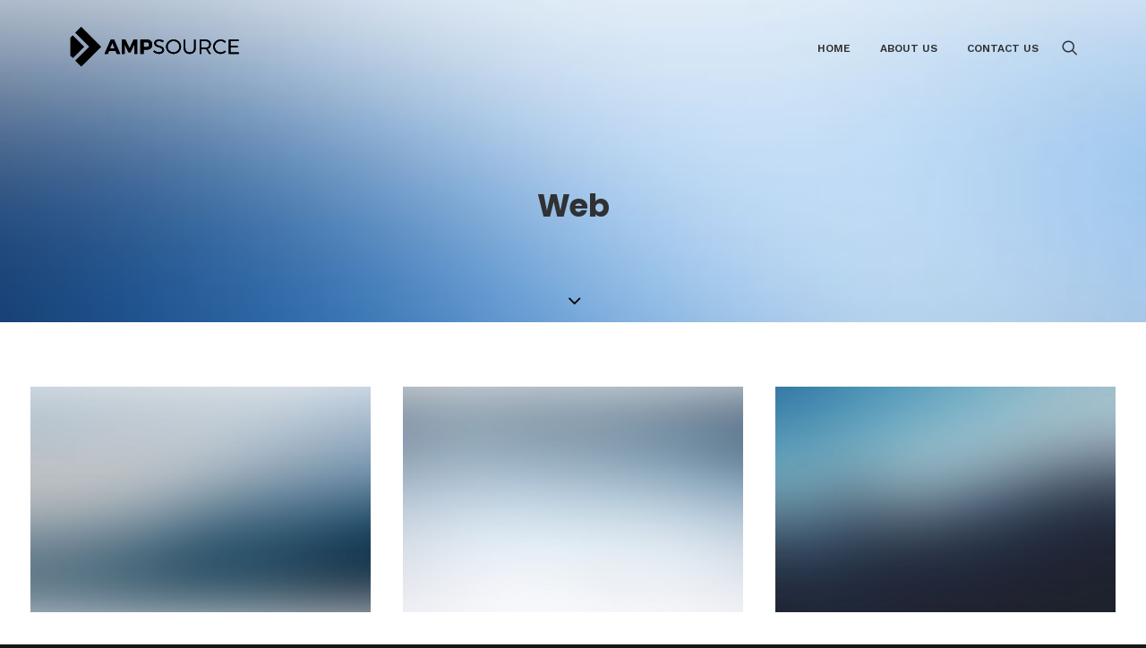

--- FILE ---
content_type: text/html; charset=UTF-8
request_url: http://www.ampsource-audio.com/portfolio_cat/web/
body_size: 13422
content:
<!DOCTYPE html>
<html class="no-touch" lang="en-GB" xmlns="http://www.w3.org/1999/xhtml">
<head>
<meta http-equiv="Content-Type" content="text/html; charset=UTF-8">
<meta name="viewport" content="width=device-width, initial-scale=1">
<link rel="profile" href="http://gmpg.org/xfn/11">
<link rel="pingback" href="http://www.ampsource-audio.com/xmlrpc.php">
<title>Web &#8211; AMPSOURCE</title>
<meta name='robots' content='max-image-preview:large' />
<link rel='dns-prefetch' href='//fonts.googleapis.com' />
<link rel="alternate" type="application/rss+xml" title="AMPSOURCE &raquo; Feed" href="http://www.ampsource-audio.com/feed/" />
<link rel="alternate" type="application/rss+xml" title="AMPSOURCE &raquo; Comments Feed" href="http://www.ampsource-audio.com/comments/feed/" />
<link rel="alternate" type="application/rss+xml" title="AMPSOURCE &raquo; Web Portfolio Category Feed" href="http://www.ampsource-audio.com/portfolio_cat/web/feed/" />
<style id='wp-img-auto-sizes-contain-inline-css' type='text/css'>
img:is([sizes=auto i],[sizes^="auto," i]){contain-intrinsic-size:3000px 1500px}
/*# sourceURL=wp-img-auto-sizes-contain-inline-css */
</style>
<link rel='stylesheet' id='layerslider-css' href='http://www.ampsource-audio.com/wp-content/plugins/LayerSlider/assets/static/layerslider/css/layerslider.css?ver=6.11.2' type='text/css' media='all' />
<style id='wp-emoji-styles-inline-css' type='text/css'>

	img.wp-smiley, img.emoji {
		display: inline !important;
		border: none !important;
		box-shadow: none !important;
		height: 1em !important;
		width: 1em !important;
		margin: 0 0.07em !important;
		vertical-align: -0.1em !important;
		background: none !important;
		padding: 0 !important;
	}
/*# sourceURL=wp-emoji-styles-inline-css */
</style>
<style id='wp-block-library-inline-css' type='text/css'>
:root{--wp-block-synced-color:#7a00df;--wp-block-synced-color--rgb:122,0,223;--wp-bound-block-color:var(--wp-block-synced-color);--wp-editor-canvas-background:#ddd;--wp-admin-theme-color:#007cba;--wp-admin-theme-color--rgb:0,124,186;--wp-admin-theme-color-darker-10:#006ba1;--wp-admin-theme-color-darker-10--rgb:0,107,160.5;--wp-admin-theme-color-darker-20:#005a87;--wp-admin-theme-color-darker-20--rgb:0,90,135;--wp-admin-border-width-focus:2px}@media (min-resolution:192dpi){:root{--wp-admin-border-width-focus:1.5px}}.wp-element-button{cursor:pointer}:root .has-very-light-gray-background-color{background-color:#eee}:root .has-very-dark-gray-background-color{background-color:#313131}:root .has-very-light-gray-color{color:#eee}:root .has-very-dark-gray-color{color:#313131}:root .has-vivid-green-cyan-to-vivid-cyan-blue-gradient-background{background:linear-gradient(135deg,#00d084,#0693e3)}:root .has-purple-crush-gradient-background{background:linear-gradient(135deg,#34e2e4,#4721fb 50%,#ab1dfe)}:root .has-hazy-dawn-gradient-background{background:linear-gradient(135deg,#faaca8,#dad0ec)}:root .has-subdued-olive-gradient-background{background:linear-gradient(135deg,#fafae1,#67a671)}:root .has-atomic-cream-gradient-background{background:linear-gradient(135deg,#fdd79a,#004a59)}:root .has-nightshade-gradient-background{background:linear-gradient(135deg,#330968,#31cdcf)}:root .has-midnight-gradient-background{background:linear-gradient(135deg,#020381,#2874fc)}:root{--wp--preset--font-size--normal:16px;--wp--preset--font-size--huge:42px}.has-regular-font-size{font-size:1em}.has-larger-font-size{font-size:2.625em}.has-normal-font-size{font-size:var(--wp--preset--font-size--normal)}.has-huge-font-size{font-size:var(--wp--preset--font-size--huge)}.has-text-align-center{text-align:center}.has-text-align-left{text-align:left}.has-text-align-right{text-align:right}.has-fit-text{white-space:nowrap!important}#end-resizable-editor-section{display:none}.aligncenter{clear:both}.items-justified-left{justify-content:flex-start}.items-justified-center{justify-content:center}.items-justified-right{justify-content:flex-end}.items-justified-space-between{justify-content:space-between}.screen-reader-text{border:0;clip-path:inset(50%);height:1px;margin:-1px;overflow:hidden;padding:0;position:absolute;width:1px;word-wrap:normal!important}.screen-reader-text:focus{background-color:#ddd;clip-path:none;color:#444;display:block;font-size:1em;height:auto;left:5px;line-height:normal;padding:15px 23px 14px;text-decoration:none;top:5px;width:auto;z-index:100000}html :where(.has-border-color){border-style:solid}html :where([style*=border-top-color]){border-top-style:solid}html :where([style*=border-right-color]){border-right-style:solid}html :where([style*=border-bottom-color]){border-bottom-style:solid}html :where([style*=border-left-color]){border-left-style:solid}html :where([style*=border-width]){border-style:solid}html :where([style*=border-top-width]){border-top-style:solid}html :where([style*=border-right-width]){border-right-style:solid}html :where([style*=border-bottom-width]){border-bottom-style:solid}html :where([style*=border-left-width]){border-left-style:solid}html :where(img[class*=wp-image-]){height:auto;max-width:100%}:where(figure){margin:0 0 1em}html :where(.is-position-sticky){--wp-admin--admin-bar--position-offset:var(--wp-admin--admin-bar--height,0px)}@media screen and (max-width:600px){html :where(.is-position-sticky){--wp-admin--admin-bar--position-offset:0px}}

/*# sourceURL=wp-block-library-inline-css */
</style><style id='global-styles-inline-css' type='text/css'>
:root{--wp--preset--aspect-ratio--square: 1;--wp--preset--aspect-ratio--4-3: 4/3;--wp--preset--aspect-ratio--3-4: 3/4;--wp--preset--aspect-ratio--3-2: 3/2;--wp--preset--aspect-ratio--2-3: 2/3;--wp--preset--aspect-ratio--16-9: 16/9;--wp--preset--aspect-ratio--9-16: 9/16;--wp--preset--color--black: #000000;--wp--preset--color--cyan-bluish-gray: #abb8c3;--wp--preset--color--white: #ffffff;--wp--preset--color--pale-pink: #f78da7;--wp--preset--color--vivid-red: #cf2e2e;--wp--preset--color--luminous-vivid-orange: #ff6900;--wp--preset--color--luminous-vivid-amber: #fcb900;--wp--preset--color--light-green-cyan: #7bdcb5;--wp--preset--color--vivid-green-cyan: #00d084;--wp--preset--color--pale-cyan-blue: #8ed1fc;--wp--preset--color--vivid-cyan-blue: #0693e3;--wp--preset--color--vivid-purple: #9b51e0;--wp--preset--gradient--vivid-cyan-blue-to-vivid-purple: linear-gradient(135deg,rgb(6,147,227) 0%,rgb(155,81,224) 100%);--wp--preset--gradient--light-green-cyan-to-vivid-green-cyan: linear-gradient(135deg,rgb(122,220,180) 0%,rgb(0,208,130) 100%);--wp--preset--gradient--luminous-vivid-amber-to-luminous-vivid-orange: linear-gradient(135deg,rgb(252,185,0) 0%,rgb(255,105,0) 100%);--wp--preset--gradient--luminous-vivid-orange-to-vivid-red: linear-gradient(135deg,rgb(255,105,0) 0%,rgb(207,46,46) 100%);--wp--preset--gradient--very-light-gray-to-cyan-bluish-gray: linear-gradient(135deg,rgb(238,238,238) 0%,rgb(169,184,195) 100%);--wp--preset--gradient--cool-to-warm-spectrum: linear-gradient(135deg,rgb(74,234,220) 0%,rgb(151,120,209) 20%,rgb(207,42,186) 40%,rgb(238,44,130) 60%,rgb(251,105,98) 80%,rgb(254,248,76) 100%);--wp--preset--gradient--blush-light-purple: linear-gradient(135deg,rgb(255,206,236) 0%,rgb(152,150,240) 100%);--wp--preset--gradient--blush-bordeaux: linear-gradient(135deg,rgb(254,205,165) 0%,rgb(254,45,45) 50%,rgb(107,0,62) 100%);--wp--preset--gradient--luminous-dusk: linear-gradient(135deg,rgb(255,203,112) 0%,rgb(199,81,192) 50%,rgb(65,88,208) 100%);--wp--preset--gradient--pale-ocean: linear-gradient(135deg,rgb(255,245,203) 0%,rgb(182,227,212) 50%,rgb(51,167,181) 100%);--wp--preset--gradient--electric-grass: linear-gradient(135deg,rgb(202,248,128) 0%,rgb(113,206,126) 100%);--wp--preset--gradient--midnight: linear-gradient(135deg,rgb(2,3,129) 0%,rgb(40,116,252) 100%);--wp--preset--font-size--small: 13px;--wp--preset--font-size--medium: 20px;--wp--preset--font-size--large: 36px;--wp--preset--font-size--x-large: 42px;--wp--preset--spacing--20: 0.44rem;--wp--preset--spacing--30: 0.67rem;--wp--preset--spacing--40: 1rem;--wp--preset--spacing--50: 1.5rem;--wp--preset--spacing--60: 2.25rem;--wp--preset--spacing--70: 3.38rem;--wp--preset--spacing--80: 5.06rem;--wp--preset--shadow--natural: 6px 6px 9px rgba(0, 0, 0, 0.2);--wp--preset--shadow--deep: 12px 12px 50px rgba(0, 0, 0, 0.4);--wp--preset--shadow--sharp: 6px 6px 0px rgba(0, 0, 0, 0.2);--wp--preset--shadow--outlined: 6px 6px 0px -3px rgb(255, 255, 255), 6px 6px rgb(0, 0, 0);--wp--preset--shadow--crisp: 6px 6px 0px rgb(0, 0, 0);}:where(.is-layout-flex){gap: 0.5em;}:where(.is-layout-grid){gap: 0.5em;}body .is-layout-flex{display: flex;}.is-layout-flex{flex-wrap: wrap;align-items: center;}.is-layout-flex > :is(*, div){margin: 0;}body .is-layout-grid{display: grid;}.is-layout-grid > :is(*, div){margin: 0;}:where(.wp-block-columns.is-layout-flex){gap: 2em;}:where(.wp-block-columns.is-layout-grid){gap: 2em;}:where(.wp-block-post-template.is-layout-flex){gap: 1.25em;}:where(.wp-block-post-template.is-layout-grid){gap: 1.25em;}.has-black-color{color: var(--wp--preset--color--black) !important;}.has-cyan-bluish-gray-color{color: var(--wp--preset--color--cyan-bluish-gray) !important;}.has-white-color{color: var(--wp--preset--color--white) !important;}.has-pale-pink-color{color: var(--wp--preset--color--pale-pink) !important;}.has-vivid-red-color{color: var(--wp--preset--color--vivid-red) !important;}.has-luminous-vivid-orange-color{color: var(--wp--preset--color--luminous-vivid-orange) !important;}.has-luminous-vivid-amber-color{color: var(--wp--preset--color--luminous-vivid-amber) !important;}.has-light-green-cyan-color{color: var(--wp--preset--color--light-green-cyan) !important;}.has-vivid-green-cyan-color{color: var(--wp--preset--color--vivid-green-cyan) !important;}.has-pale-cyan-blue-color{color: var(--wp--preset--color--pale-cyan-blue) !important;}.has-vivid-cyan-blue-color{color: var(--wp--preset--color--vivid-cyan-blue) !important;}.has-vivid-purple-color{color: var(--wp--preset--color--vivid-purple) !important;}.has-black-background-color{background-color: var(--wp--preset--color--black) !important;}.has-cyan-bluish-gray-background-color{background-color: var(--wp--preset--color--cyan-bluish-gray) !important;}.has-white-background-color{background-color: var(--wp--preset--color--white) !important;}.has-pale-pink-background-color{background-color: var(--wp--preset--color--pale-pink) !important;}.has-vivid-red-background-color{background-color: var(--wp--preset--color--vivid-red) !important;}.has-luminous-vivid-orange-background-color{background-color: var(--wp--preset--color--luminous-vivid-orange) !important;}.has-luminous-vivid-amber-background-color{background-color: var(--wp--preset--color--luminous-vivid-amber) !important;}.has-light-green-cyan-background-color{background-color: var(--wp--preset--color--light-green-cyan) !important;}.has-vivid-green-cyan-background-color{background-color: var(--wp--preset--color--vivid-green-cyan) !important;}.has-pale-cyan-blue-background-color{background-color: var(--wp--preset--color--pale-cyan-blue) !important;}.has-vivid-cyan-blue-background-color{background-color: var(--wp--preset--color--vivid-cyan-blue) !important;}.has-vivid-purple-background-color{background-color: var(--wp--preset--color--vivid-purple) !important;}.has-black-border-color{border-color: var(--wp--preset--color--black) !important;}.has-cyan-bluish-gray-border-color{border-color: var(--wp--preset--color--cyan-bluish-gray) !important;}.has-white-border-color{border-color: var(--wp--preset--color--white) !important;}.has-pale-pink-border-color{border-color: var(--wp--preset--color--pale-pink) !important;}.has-vivid-red-border-color{border-color: var(--wp--preset--color--vivid-red) !important;}.has-luminous-vivid-orange-border-color{border-color: var(--wp--preset--color--luminous-vivid-orange) !important;}.has-luminous-vivid-amber-border-color{border-color: var(--wp--preset--color--luminous-vivid-amber) !important;}.has-light-green-cyan-border-color{border-color: var(--wp--preset--color--light-green-cyan) !important;}.has-vivid-green-cyan-border-color{border-color: var(--wp--preset--color--vivid-green-cyan) !important;}.has-pale-cyan-blue-border-color{border-color: var(--wp--preset--color--pale-cyan-blue) !important;}.has-vivid-cyan-blue-border-color{border-color: var(--wp--preset--color--vivid-cyan-blue) !important;}.has-vivid-purple-border-color{border-color: var(--wp--preset--color--vivid-purple) !important;}.has-vivid-cyan-blue-to-vivid-purple-gradient-background{background: var(--wp--preset--gradient--vivid-cyan-blue-to-vivid-purple) !important;}.has-light-green-cyan-to-vivid-green-cyan-gradient-background{background: var(--wp--preset--gradient--light-green-cyan-to-vivid-green-cyan) !important;}.has-luminous-vivid-amber-to-luminous-vivid-orange-gradient-background{background: var(--wp--preset--gradient--luminous-vivid-amber-to-luminous-vivid-orange) !important;}.has-luminous-vivid-orange-to-vivid-red-gradient-background{background: var(--wp--preset--gradient--luminous-vivid-orange-to-vivid-red) !important;}.has-very-light-gray-to-cyan-bluish-gray-gradient-background{background: var(--wp--preset--gradient--very-light-gray-to-cyan-bluish-gray) !important;}.has-cool-to-warm-spectrum-gradient-background{background: var(--wp--preset--gradient--cool-to-warm-spectrum) !important;}.has-blush-light-purple-gradient-background{background: var(--wp--preset--gradient--blush-light-purple) !important;}.has-blush-bordeaux-gradient-background{background: var(--wp--preset--gradient--blush-bordeaux) !important;}.has-luminous-dusk-gradient-background{background: var(--wp--preset--gradient--luminous-dusk) !important;}.has-pale-ocean-gradient-background{background: var(--wp--preset--gradient--pale-ocean) !important;}.has-electric-grass-gradient-background{background: var(--wp--preset--gradient--electric-grass) !important;}.has-midnight-gradient-background{background: var(--wp--preset--gradient--midnight) !important;}.has-small-font-size{font-size: var(--wp--preset--font-size--small) !important;}.has-medium-font-size{font-size: var(--wp--preset--font-size--medium) !important;}.has-large-font-size{font-size: var(--wp--preset--font-size--large) !important;}.has-x-large-font-size{font-size: var(--wp--preset--font-size--x-large) !important;}
/*# sourceURL=global-styles-inline-css */
</style>

<style id='classic-theme-styles-inline-css' type='text/css'>
/*! This file is auto-generated */
.wp-block-button__link{color:#fff;background-color:#32373c;border-radius:9999px;box-shadow:none;text-decoration:none;padding:calc(.667em + 2px) calc(1.333em + 2px);font-size:1.125em}.wp-block-file__button{background:#32373c;color:#fff;text-decoration:none}
/*# sourceURL=/wp-includes/css/classic-themes.min.css */
</style>
<link rel='stylesheet' id='contact-form-7-css' href='http://www.ampsource-audio.com/wp-content/plugins/contact-form-7/includes/css/styles.css?ver=6.1.4' type='text/css' media='all' />
<link rel='stylesheet' id='rs-plugin-settings-css' href='http://www.ampsource-audio.com/wp-content/plugins/revslider/public/assets/css/rs6.css?ver=6.3.5' type='text/css' media='all' />
<style id='rs-plugin-settings-inline-css' type='text/css'>
#rs-demo-id {}
/*# sourceURL=rs-plugin-settings-inline-css */
</style>
<link rel='stylesheet' id='uncodefont-google-css' href='//fonts.googleapis.com/css?family=Poppins%3A300%2Cregular%2C500%2C600%2C700%7CDroid+Serif%3Aregular%2Citalic%2C700%2C700italic%7CDosis%3A200%2C300%2Cregular%2C500%2C600%2C700%2C800%7CPlayfair+Display%3Aregular%2Citalic%2C700%2C700italic%2C900%2C900italic%7COswald%3A300%2Cregular%2C700%7CRoboto%3A100%2C100italic%2C300%2C300italic%2Cregular%2Citalic%2C500%2C500italic%2C700%2C700italic%2C900%2C900italic%7CNunito%3A200%2C200italic%2C300%2C300italic%2Cregular%2Citalic%2C600%2C600italic%2C700%2C700italic%2C900%2C900italic%7CWork+Sans%3A100%2C200%2C300%2Cregular%2C500%2C600%2C700%2C800%2C900&#038;subset=devanagari%2Clatin-ext%2Clatin%2Ccyrillic%2Cvietnamese%2Cgreek%2Ccyrillic-ext%2Cgreek-ext&#038;ver=2.3.4' type='text/css' media='all' />
<link rel='stylesheet' id='uncode-privacy-css' href='http://www.ampsource-audio.com/wp-content/plugins/uncode-privacy/assets/css/uncode-privacy-public.css?ver=2.1.2' type='text/css' media='all' />
<link rel='stylesheet' id='uncode-style-css' href='http://www.ampsource-audio.com/wp-content/themes/uncode/library/css/style.css?ver=1708825319' type='text/css' media='all' />
<style id='uncode-style-inline-css' type='text/css'>

@media (min-width: 960px) { .limit-width { max-width: 1200px; margin: auto;}}
.menu-primary ul.menu-smart > li > a, .menu-primary ul.menu-smart li.dropdown > a, .menu-primary ul.menu-smart li.mega-menu > a, .vmenu-container ul.menu-smart > li > a, .vmenu-container ul.menu-smart li.dropdown > a { text-transform: uppercase; }
/*# sourceURL=uncode-style-inline-css */
</style>
<link rel='stylesheet' id='uncode-icons-css' href='http://www.ampsource-audio.com/wp-content/themes/uncode/library/css/uncode-icons.css?ver=1708825319' type='text/css' media='all' />
<link rel='stylesheet' id='uncode-custom-style-css' href='http://www.ampsource-audio.com/wp-content/themes/uncode/library/css/style-custom.css?ver=1708825319' type='text/css' media='all' />
<style id='uncode-custom-style-inline-css' type='text/css'>
body, h1, h2, h3, h4{font-family:'Work Sans', sans-serif !important;}h1, h2, h3, h4{font-weight:700 !important;}p{font-weight:300 !important;}
/*# sourceURL=uncode-custom-style-inline-css */
</style>
<link rel='stylesheet' id='child-style-css' href='http://www.ampsource-audio.com/wp-content/themes/uncode-child/style.css?ver=2006323293' type='text/css' media='all' />
<script type="text/javascript" src="http://www.ampsource-audio.com/wp-includes/js/jquery/jquery.min.js?ver=3.7.1" id="jquery-core-js"></script>
<script type="text/javascript" src="http://www.ampsource-audio.com/wp-includes/js/jquery/jquery-migrate.min.js?ver=3.4.1" id="jquery-migrate-js"></script>
<script type="text/javascript" id="layerslider-utils-js-extra">
/* <![CDATA[ */
var LS_Meta = {"v":"6.11.2","fixGSAP":"1"};
//# sourceURL=layerslider-utils-js-extra
/* ]]> */
</script>
<script type="text/javascript" src="http://www.ampsource-audio.com/wp-content/plugins/LayerSlider/assets/static/layerslider/js/layerslider.utils.js?ver=6.11.2" id="layerslider-utils-js"></script>
<script type="text/javascript" src="http://www.ampsource-audio.com/wp-content/plugins/LayerSlider/assets/static/layerslider/js/layerslider.kreaturamedia.jquery.js?ver=6.11.2" id="layerslider-js"></script>
<script type="text/javascript" src="http://www.ampsource-audio.com/wp-content/plugins/LayerSlider/assets/static/layerslider/js/layerslider.transitions.js?ver=6.11.2" id="layerslider-transitions-js"></script>
<script type="text/javascript" src="http://www.ampsource-audio.com/wp-content/plugins/revslider/public/assets/js/rbtools.min.js?ver=6.3.5" id="tp-tools-js"></script>
<script type="text/javascript" src="http://www.ampsource-audio.com/wp-content/plugins/revslider/public/assets/js/rs6.min.js?ver=6.3.5" id="revmin-js"></script>
<script type="text/javascript" src="/wp-content/themes/uncode/library/js/ai-uncode.js&#039; id=&#039;uncodeAI&#039; data-home=&#039;/&#039; data-path=&#039;/&#039; data-breakpoints-images=&#039;258,516,720,1032,1440,2064,2880" id="ai-uncode-js"></script>
<script type="text/javascript" id="uncode-init-js-extra">
/* <![CDATA[ */
var SiteParameters = {"days":"days","hours":"hours","minutes":"minutes","seconds":"seconds","constant_scroll":"on","scroll_speed":"2","parallax_factor":"0.25","loading":"Loading\u2026","slide_name":"slide","slide_footer":"footer","ajax_url":"http://www.ampsource-audio.com/wp-admin/admin-ajax.php","nonce_adaptive_images":"e88b3dccf8","enable_debug":"","block_mobile_videos":"","is_frontend_editor":"","mobile_parallax_allowed":"","wireframes_plugin_active":"1","sticky_elements":"","lazyload_type":"","update_wc_fragments":"1","uncode_adaptive":"1"};
//# sourceURL=uncode-init-js-extra
/* ]]> */
</script>
<script type="text/javascript" src="http://www.ampsource-audio.com/wp-content/themes/uncode/library/js/init.js?ver=1708825319" id="uncode-init-js"></script>
<meta name="generator" content="Powered by LayerSlider 6.11.2 - Multi-Purpose, Responsive, Parallax, Mobile-Friendly Slider Plugin for WordPress." />
<!-- LayerSlider updates and docs at: https://layerslider.kreaturamedia.com -->
<link rel="https://api.w.org/" href="http://www.ampsource-audio.com/wp-json/" /><link rel="alternate" title="JSON" type="application/json" href="http://www.ampsource-audio.com/wp-json/wp/v2/portfolio_category/19" /><link rel="EditURI" type="application/rsd+xml" title="RSD" href="http://www.ampsource-audio.com/xmlrpc.php?rsd" />
<meta name="generator" content="WordPress 6.9" />
<style type="text/css">.recentcomments a{display:inline !important;padding:0 !important;margin:0 !important;}</style><meta name="generator" content="Powered by Slider Revolution 6.3.5 - responsive, Mobile-Friendly Slider Plugin for WordPress with comfortable drag and drop interface." />
<script type="text/javascript">function setREVStartSize(e){
			//window.requestAnimationFrame(function() {				 
				window.RSIW = window.RSIW===undefined ? window.innerWidth : window.RSIW;	
				window.RSIH = window.RSIH===undefined ? window.innerHeight : window.RSIH;	
				try {								
					var pw = document.getElementById(e.c).parentNode.offsetWidth,
						newh;
					pw = pw===0 || isNaN(pw) ? window.RSIW : pw;
					e.tabw = e.tabw===undefined ? 0 : parseInt(e.tabw);
					e.thumbw = e.thumbw===undefined ? 0 : parseInt(e.thumbw);
					e.tabh = e.tabh===undefined ? 0 : parseInt(e.tabh);
					e.thumbh = e.thumbh===undefined ? 0 : parseInt(e.thumbh);
					e.tabhide = e.tabhide===undefined ? 0 : parseInt(e.tabhide);
					e.thumbhide = e.thumbhide===undefined ? 0 : parseInt(e.thumbhide);
					e.mh = e.mh===undefined || e.mh=="" || e.mh==="auto" ? 0 : parseInt(e.mh,0);		
					if(e.layout==="fullscreen" || e.l==="fullscreen") 						
						newh = Math.max(e.mh,window.RSIH);					
					else{					
						e.gw = Array.isArray(e.gw) ? e.gw : [e.gw];
						for (var i in e.rl) if (e.gw[i]===undefined || e.gw[i]===0) e.gw[i] = e.gw[i-1];					
						e.gh = e.el===undefined || e.el==="" || (Array.isArray(e.el) && e.el.length==0)? e.gh : e.el;
						e.gh = Array.isArray(e.gh) ? e.gh : [e.gh];
						for (var i in e.rl) if (e.gh[i]===undefined || e.gh[i]===0) e.gh[i] = e.gh[i-1];
											
						var nl = new Array(e.rl.length),
							ix = 0,						
							sl;					
						e.tabw = e.tabhide>=pw ? 0 : e.tabw;
						e.thumbw = e.thumbhide>=pw ? 0 : e.thumbw;
						e.tabh = e.tabhide>=pw ? 0 : e.tabh;
						e.thumbh = e.thumbhide>=pw ? 0 : e.thumbh;					
						for (var i in e.rl) nl[i] = e.rl[i]<window.RSIW ? 0 : e.rl[i];
						sl = nl[0];									
						for (var i in nl) if (sl>nl[i] && nl[i]>0) { sl = nl[i]; ix=i;}															
						var m = pw>(e.gw[ix]+e.tabw+e.thumbw) ? 1 : (pw-(e.tabw+e.thumbw)) / (e.gw[ix]);					
						newh =  (e.gh[ix] * m) + (e.tabh + e.thumbh);
					}				
					if(window.rs_init_css===undefined) window.rs_init_css = document.head.appendChild(document.createElement("style"));					
					document.getElementById(e.c).height = newh+"px";
					window.rs_init_css.innerHTML += "#"+e.c+"_wrapper { height: "+newh+"px }";				
				} catch(e){
					console.log("Failure at Presize of Slider:" + e)
				}					   
			//});
		  };</script>
<noscript><style> .wpb_animate_when_almost_visible { opacity: 1; }</style></noscript></head>
<body class="archive tax-portfolio_category term-web term-19 wp-theme-uncode wp-child-theme-uncode-child  style-color-wayh-bg hormenu-position-left hmenu hmenu-position-right header-full-width main-center-align menu-mobile-animated menu-mobile-transparent textual-accent-color menu-mobile-centered mobile-parallax-not-allowed ilb-no-bounce unreg qw-body-scroll-disabled wpb-js-composer js-comp-ver-6.5.0 vc_responsive" data-border="0">
		<div class="body-borders" data-border="0"><div class="top-border body-border-shadow"></div><div class="right-border body-border-shadow"></div><div class="bottom-border body-border-shadow"></div><div class="left-border body-border-shadow"></div><div class="top-border style-light-bg"></div><div class="right-border style-light-bg"></div><div class="bottom-border style-light-bg"></div><div class="left-border style-light-bg"></div></div>	<div class="box-wrapper">
		<div class="box-container">
		<script type="text/javascript" id="initBox">UNCODE.initBox();</script>
		<div class="menu-wrapper menu-sticky menu-no-arrows">
													
													<header id="masthead" class="navbar menu-primary menu-light submenu-dark menu-transparent menu-add-padding style-light-original menu-absolute menu-animated menu-with-logo">
														<div class="menu-container style-color-xsdn-bg menu-no-borders">
															<div class="row-menu limit-width">
																<div class="row-menu-inner">
																	<div id="logo-container-mobile" class="col-lg-0 logo-container middle">
																		<div id="main-logo" class="navbar-header style-light">
																			<a href="http://www.ampsource-audio.com/" class="navbar-brand" data-minheight="14"><div class="logo-image main-logo  logo-light" data-maxheight="50" style="height: 50px;"><img fetchpriority="high" decoding="async" src="http://www.ampsource-audio.com/wp-content/uploads/2017/08/AmpSource-logo.svg" alt="logo" width="43937" height="113386" class="img-responsive" /></div><div class="logo-image main-logo  logo-dark" data-maxheight="50" style="height: 50px;display:none;"><img decoding="async" src="http://www.ampsource-audio.com/wp-content/uploads/2017/08/AmpSource-logo-white.svg" alt="logo" width="43937" height="113386" class="img-responsive" /></div></a>
																		</div>
																		<div class="mmb-container"><div class="mobile-additional-icons"></div><div class="mobile-menu-button 1 mobile-menu-button-light lines-button x2"><span class="lines"></span></div></div>
																	</div>
																	<div class="col-lg-12 main-menu-container middle">
																		<div class="menu-horizontal">
																			<div class="menu-horizontal-inner">
																				<div class="nav navbar-nav navbar-main navbar-nav-first"><ul id="menu-ampsource-main-menu" class="menu-primary-inner menu-smart sm"><li id="menu-item-65954" class="menu-item menu-item-type-post_type menu-item-object-page menu-item-home menu-item-65954 menu-item-link"><a title="Home" href="http://www.ampsource-audio.com/">Home<i class="fa fa-angle-right fa-dropdown"></i></a></li>
<li id="menu-item-65987" class="menu-item menu-item-type-post_type menu-item-object-page menu-item-65987 menu-item-link"><a title="About Us" href="http://www.ampsource-audio.com/about-us/">About Us<i class="fa fa-angle-right fa-dropdown"></i></a></li>
<li id="menu-item-66898" class="menu-item menu-item-type-post_type menu-item-object-page menu-item-66898 menu-item-link"><a title="Contact Us" href="http://www.ampsource-audio.com/contact-us/">Contact Us<i class="fa fa-angle-right fa-dropdown"></i></a></li>
</ul></div><div class="nav navbar-nav navbar-nav-last"><ul class="menu-smart sm menu-icons"><li class="menu-item-link search-icon style-light dropdown "><a href="#" class="trigger-overlay search-icon" data-area="search" data-container="box-container">
													<i class="fa fa-search3"></i><span class="desktop-hidden"><span>Search</span></span><i class="fa fa-angle-down fa-dropdown desktop-hidden"></i>
													</a><ul role="menu" class="drop-menu desktop-hidden">
														<li>
															<form class="search ccc" method="get" action="http://www.ampsource-audio.com/">
																<input type="search" class="search-field no-livesearch" placeholder="Search…" value="" name="s" title="Search…" /></form>
														</li>
													</ul></li></ul></div></div>
																		</div>
																	</div>
																</div>
															</div>
														</div>
													</header>
												</div>			<script type="text/javascript" id="fixMenuHeight">UNCODE.fixMenuHeight();</script>
			<div class="main-wrapper">
				<div class="main-container">
					<div class="page-wrapper">
						<div class="sections-container">
<div id="page-header"><div class="header-wrapper header-uncode-block header-scroll-opacity">
									<div data-parent="true" class="vc_row style-color-lxmt-bg row-container with-parallax" id="row-214500"><div class="row-background background-element">
											<div class="background-wrapper">
												<div class="background-inner adaptive-async" style="background-image: url(http://www.ampsource-audio.com/wp-content/uploads/2017/07/photo-placeholder-15-uai-258x172.jpg);background-repeat: no-repeat;background-position: center top;background-size: cover;" data-uniqueid="42862-528749" data-guid="http://www.ampsource-audio.com/wp-content/uploads/2017/07/photo-placeholder-15.jpg" data-path="2017/07/photo-placeholder-15.jpg" data-width="1920" data-height="1280" data-singlew="12" data-singleh="null" data-crop=""></div>
												
											</div>
										</div><div class="row limit-width row-parent row-header" data-height-ratio="50"><div class="wpb_row row-inner"><div class="wpb_column pos-middle pos-center align_center column_parent col-lg-12 single-internal-gutter"><div class="uncol style-light font-762333"  ><div class="uncoltable"><div class="uncell no-block-padding"><div class="uncont"><div class="vc_custom_heading_wrap "><div class="heading-text el-text alpha-anim animate_when_almost_visible" data-delay="200"><h1 class="font-762333 h1 fontheight-161249 fontspace-781688 text-capitalize" ><span>Web</span></h1></div><div class="clear"></div></div></div></div></div></div></div><script id="script-row-214500" data-row="script-row-214500" type="text/javascript" class="vc_controls">UNCODE.initRow(document.getElementById("row-214500"));</script></div></div></div><div class="header-scrolldown style-light"><i class="fa fa-angle-down"></i></div></div></div><script type="text/javascript">UNCODE.initHeader();</script><div class="page-body style-color-xsdn-bg">
          <div class="post-wrapper">
          	<div class="post-body"><div class="post-content un-no-sidebar-layout"><div data-parent="true" class="vc_row row-container" id="row-117415"><div class="row double-top-padding double-bottom-padding single-h-padding full-width row-parent"><div class="wpb_row row-inner"><div class="wpb_column pos-top pos-center align_left column_parent col-lg-12 single-internal-gutter"><div class="uncol style-light"  ><div class="uncoltable"><div class="uncell no-block-padding"><div class="uncont"><div id="index-1" class="isotope-system isotope-general-light">
									<div class="isotope-wrapper single-gutter">
			<div class="isotope-container isotope-layout style-masonry isotope-pagination" data-type="masonry" data-layout="masonry" data-lg="1200" data-md="960" data-sm="480" data-vp-height="">
			<div class="tmb tmb-iso-w4 tmb-iso-h4 tmb-light tmb-overlay-text-anim tmb-overlay-anim tmb-content-center tmb-text-space-reduced tmb-image-color-anim tmb-image-anim  grid-cat-19 tmb-id-4154 tmb-img-ratio tmb-content-under tmb-media-first tmb-no-bg">
						<div class="t-inside animate_when_almost_visible bottom-t-top" data-delay="200"><div class="t-entry-visual"><div class="t-entry-visual-tc"><div class="t-entry-visual-cont"><div class="dummy" style="padding-top: 66.7%;"></div><a tabindex="-1" href="http://www.ampsource-audio.com/portfolio/centered-gallery-full-width/" class="pushed" target="_self" data-lb-index="0"><div class="t-entry-visual-overlay"><div class="t-entry-visual-overlay-in style-accent-bg" style="opacity: 0.9;"></div></div>
									<div class="t-overlay-wrap">
										<div class="t-overlay-inner">
											<div class="t-overlay-content">
												<div class="t-overlay-text single-block-padding"><div class="t-entry t-single-line"><i class="fa fa-plus2 t-overlay-icon"></i></div></div></div></div></div><img decoding="async" class="adaptive-async wp-image-23469" src="http://www.ampsource-audio.com/wp-content/uploads/2017/07/photo-placeholder-10-uai-258x172.jpg" width="258" height="172" alt="" data-uniqueid="23469-114920" data-guid="http://www.ampsource-audio.com/wp-content/uploads/2017/07/photo-placeholder-10.jpg" data-path="2017/07/photo-placeholder-10.jpg" data-width="1920" data-height="1280" data-singlew="4" data-singleh="2.6666666666667" data-crop="1" data-fixed="" /></a></div>
				</div>
			</div><div class="t-entry-text">
							<div class="t-entry-text-tc single-block-padding"><div class="t-entry"><h3 class="t-entry-title h6"><a href="http://www.ampsource-audio.com/portfolio/centered-gallery-full-width/" target="_self">Centered Gallery Full-Width</a></h3></div></div>
					</div></div>
					</div><div class="tmb tmb-iso-w4 tmb-iso-h4 tmb-light tmb-overlay-text-anim tmb-overlay-anim tmb-content-center tmb-text-space-reduced tmb-image-color-anim tmb-image-anim  grid-cat-22 tmb-id-4151 tmb-img-ratio tmb-content-under tmb-media-first tmb-no-bg">
						<div class="t-inside animate_when_almost_visible bottom-t-top" data-delay="200"><div class="t-entry-visual"><div class="t-entry-visual-tc"><div class="t-entry-visual-cont"><div class="dummy" style="padding-top: 66.7%;"></div><a tabindex="-1" href="http://www.ampsource-audio.com/portfolio/sidebar-stack/" class="pushed" target="_self" data-lb-index="1"><div class="t-entry-visual-overlay"><div class="t-entry-visual-overlay-in style-accent-bg" style="opacity: 0.9;"></div></div>
									<div class="t-overlay-wrap">
										<div class="t-overlay-inner">
											<div class="t-overlay-content">
												<div class="t-overlay-text single-block-padding"><div class="t-entry t-single-line"><i class="fa fa-plus2 t-overlay-icon"></i></div></div></div></div></div><img decoding="async" class="adaptive-async wp-image-23502" src="http://www.ampsource-audio.com/wp-content/uploads/2017/07/photo-placeholder-3-uai-258x172.jpg" width="258" height="172" alt="" data-uniqueid="23502-117279" data-guid="http://www.ampsource-audio.com/wp-content/uploads/2017/07/photo-placeholder-3.jpg" data-path="2017/07/photo-placeholder-3.jpg" data-width="1920" data-height="1280" data-singlew="4" data-singleh="2.6666666666667" data-crop="1" data-fixed="" /></a></div>
				</div>
			</div><div class="t-entry-text">
							<div class="t-entry-text-tc single-block-padding"><div class="t-entry"><h3 class="t-entry-title h6"><a href="http://www.ampsource-audio.com/portfolio/sidebar-stack/" target="_self">Sidebar Stack</a></h3></div></div>
					</div></div>
					</div><div class="tmb tmb-iso-w4 tmb-iso-h4 tmb-light tmb-overlay-text-anim tmb-overlay-anim tmb-content-center tmb-text-space-reduced tmb-image-color-anim tmb-image-anim  grid-cat-20 tmb-id-4146 tmb-img-ratio tmb-content-under tmb-media-first tmb-no-bg">
						<div class="t-inside animate_when_almost_visible bottom-t-top" data-delay="200"><div class="t-entry-visual"><div class="t-entry-visual-tc"><div class="t-entry-visual-cont"><div class="dummy" style="padding-top: 66.7%;"></div><a tabindex="-1" href="http://www.ampsource-audio.com/portfolio/sidebar-slides-full-width/" class="pushed" target="_self" data-lb-index="2"><div class="t-entry-visual-overlay"><div class="t-entry-visual-overlay-in style-accent-bg" style="opacity: 0.9;"></div></div>
									<div class="t-overlay-wrap">
										<div class="t-overlay-inner">
											<div class="t-overlay-content">
												<div class="t-overlay-text single-block-padding"><div class="t-entry t-single-line"><i class="fa fa-plus2 t-overlay-icon"></i></div></div></div></div></div><img decoding="async" class="adaptive-async wp-image-23478" src="http://www.ampsource-audio.com/wp-content/uploads/2017/07/photo-placeholder-11-uai-258x172.jpg" width="258" height="172" alt="" data-uniqueid="23478-205770" data-guid="http://www.ampsource-audio.com/wp-content/uploads/2017/07/photo-placeholder-11.jpg" data-path="2017/07/photo-placeholder-11.jpg" data-width="1920" data-height="1280" data-singlew="4" data-singleh="2.6666666666667" data-crop="1" data-fixed="" /></a></div>
				</div>
			</div><div class="t-entry-text">
							<div class="t-entry-text-tc single-block-padding"><div class="t-entry"><h3 class="t-entry-title h6"><a href="http://www.ampsource-audio.com/portfolio/sidebar-slides-full-width/" target="_self">Sidebar Slides Full-Width</a></h3></div></div>
					</div></div>
					</div><div class="tmb tmb-iso-w4 tmb-iso-h4 tmb-light tmb-overlay-text-anim tmb-overlay-anim tmb-content-center tmb-text-space-reduced tmb-image-color-anim tmb-image-anim  grid-cat-23 tmb-id-4142 tmb-img-ratio tmb-content-under tmb-media-first tmb-no-bg">
						<div class="t-inside animate_when_almost_visible bottom-t-top" data-delay="200"><div class="t-entry-visual"><div class="t-entry-visual-tc"><div class="t-entry-visual-cont"><div class="dummy" style="padding-top: 66.7%;"></div><a tabindex="-1" href="http://www.ampsource-audio.com/portfolio/centered-slides/" class="pushed" target="_self" data-lb-index="3"><div class="t-entry-visual-overlay"><div class="t-entry-visual-overlay-in style-accent-bg" style="opacity: 0.9;"></div></div>
									<div class="t-overlay-wrap">
										<div class="t-overlay-inner">
											<div class="t-overlay-content">
												<div class="t-overlay-text single-block-padding"><div class="t-entry t-single-line"><i class="fa fa-plus2 t-overlay-icon"></i></div></div></div></div></div><img decoding="async" class="adaptive-async wp-image-23485" src="http://www.ampsource-audio.com/wp-content/uploads/2017/07/photo-placeholder-19-uai-258x172.jpg" width="258" height="172" alt="" data-uniqueid="23485-489089" data-guid="http://www.ampsource-audio.com/wp-content/uploads/2017/07/photo-placeholder-19.jpg" data-path="2017/07/photo-placeholder-19.jpg" data-width="1920" data-height="1280" data-singlew="4" data-singleh="2.6666666666667" data-crop="1" data-fixed="" /></a></div>
				</div>
			</div><div class="t-entry-text">
							<div class="t-entry-text-tc single-block-padding"><div class="t-entry"><h3 class="t-entry-title h6"><a href="http://www.ampsource-audio.com/portfolio/centered-slides/" target="_self">Centered Slides</a></h3></div></div>
					</div></div>
					</div><div class="tmb tmb-iso-w4 tmb-iso-h4 tmb-light tmb-overlay-text-anim tmb-overlay-anim tmb-content-center tmb-text-space-reduced tmb-image-color-anim tmb-image-anim  grid-cat-22 tmb-id-4140 tmb-img-ratio tmb-content-under tmb-media-first tmb-no-bg">
						<div class="t-inside animate_when_almost_visible bottom-t-top" data-delay="200"><div class="t-entry-visual"><div class="t-entry-visual-tc"><div class="t-entry-visual-cont"><div class="dummy" style="padding-top: 66.7%;"></div><a tabindex="-1" href="http://www.ampsource-audio.com/portfolio/sidebar-gallery-full-width/" class="pushed" target="_self" data-lb-index="4"><div class="t-entry-visual-overlay"><div class="t-entry-visual-overlay-in style-accent-bg" style="opacity: 0.9;"></div></div>
									<div class="t-overlay-wrap">
										<div class="t-overlay-inner">
											<div class="t-overlay-content">
												<div class="t-overlay-text single-block-padding"><div class="t-entry t-single-line"><i class="fa fa-plus2 t-overlay-icon"></i></div></div></div></div></div><img decoding="async" class="adaptive-async wp-image-23481" src="http://www.ampsource-audio.com/wp-content/uploads/2017/07/photo-placeholder-14-uai-258x172.jpg" width="258" height="172" alt="" data-uniqueid="23481-158425" data-guid="http://www.ampsource-audio.com/wp-content/uploads/2017/07/photo-placeholder-14.jpg" data-path="2017/07/photo-placeholder-14.jpg" data-width="1920" data-height="1280" data-singlew="4" data-singleh="2.6666666666667" data-crop="1" data-fixed="" /></a></div>
				</div>
			</div><div class="t-entry-text">
							<div class="t-entry-text-tc single-block-padding"><div class="t-entry"><h3 class="t-entry-title h6"><a href="http://www.ampsource-audio.com/portfolio/sidebar-gallery-full-width/" target="_self">Sidebar Gallery Full-Width</a></h3></div></div>
					</div></div>
					</div><div class="tmb tmb-iso-w4 tmb-iso-h4 tmb-light tmb-overlay-text-anim tmb-overlay-anim tmb-content-center tmb-text-space-reduced tmb-image-color-anim tmb-image-anim  grid-cat-19 tmb-id-4089 tmb-img-ratio tmb-content-under tmb-media-first tmb-no-bg">
						<div class="t-inside animate_when_almost_visible bottom-t-top" data-delay="200"><div class="t-entry-visual"><div class="t-entry-visual-tc"><div class="t-entry-visual-cont"><div class="dummy" style="padding-top: 66.7%;"></div><a tabindex="-1" href="http://www.ampsource-audio.com/portfolio/sidebar-custom-one/" class="pushed" target="_self" data-lb-index="5"><div class="t-entry-visual-overlay"><div class="t-entry-visual-overlay-in style-accent-bg" style="opacity: 0.9;"></div></div>
									<div class="t-overlay-wrap">
										<div class="t-overlay-inner">
											<div class="t-overlay-content">
												<div class="t-overlay-text single-block-padding"><div class="t-entry t-single-line"><i class="fa fa-plus2 t-overlay-icon"></i></div></div></div></div></div><img decoding="async" class="adaptive-async wp-image-23506" src="http://www.ampsource-audio.com/wp-content/uploads/2017/07/photo-placeholder-20-uai-258x172.jpg" width="258" height="172" alt="" data-uniqueid="23506-102112" data-guid="http://www.ampsource-audio.com/wp-content/uploads/2017/07/photo-placeholder-20.jpg" data-path="2017/07/photo-placeholder-20.jpg" data-width="1920" data-height="1280" data-singlew="4" data-singleh="2.6666666666667" data-crop="1" data-fixed="" /></a></div>
				</div>
			</div><div class="t-entry-text">
							<div class="t-entry-text-tc single-block-padding"><div class="t-entry"><h3 class="t-entry-title h6"><a href="http://www.ampsource-audio.com/portfolio/sidebar-custom-one/" target="_self">Sidebar Custom One</a></h3></div></div>
					</div></div>
					</div><div class="tmb tmb-iso-w4 tmb-iso-h4 tmb-light tmb-overlay-text-anim tmb-overlay-anim tmb-content-center tmb-text-space-reduced tmb-image-color-anim tmb-image-anim  grid-cat-21 tmb-id-4087 tmb-img-ratio tmb-content-under tmb-media-first tmb-no-bg">
						<div class="t-inside animate_when_almost_visible bottom-t-top" data-delay="200"><div class="t-entry-visual"><div class="t-entry-visual-tc"><div class="t-entry-visual-cont"><div class="dummy" style="padding-top: 66.7%;"></div><a tabindex="-1" href="http://www.ampsource-audio.com/portfolio/centered-stack/" class="pushed" target="_self" data-lb-index="6"><div class="t-entry-visual-overlay"><div class="t-entry-visual-overlay-in style-accent-bg" style="opacity: 0.9;"></div></div>
									<div class="t-overlay-wrap">
										<div class="t-overlay-inner">
											<div class="t-overlay-content">
												<div class="t-overlay-text single-block-padding"><div class="t-entry t-single-line"><i class="fa fa-plus2 t-overlay-icon"></i></div></div></div></div></div><img decoding="async" class="adaptive-async wp-image-23560" src="http://www.ampsource-audio.com/wp-content/uploads/2017/07/photo-placeholder-19-uai-258x172.jpg" width="258" height="172" alt="" data-uniqueid="23560-935985" data-guid="http://www.ampsource-audio.com/wp-content/uploads/2017/07/photo-placeholder-19.jpg" data-path="2017/07/photo-placeholder-19.jpg" data-width="1920" data-height="1280" data-singlew="4" data-singleh="2.6666666666667" data-crop="1" data-fixed="" /></a></div>
				</div>
			</div><div class="t-entry-text">
							<div class="t-entry-text-tc single-block-padding"><div class="t-entry"><h3 class="t-entry-title h6"><a href="http://www.ampsource-audio.com/portfolio/centered-stack/" target="_self">Centered Stack</a></h3></div></div>
					</div></div>
					</div><div class="tmb tmb-iso-w4 tmb-iso-h4 tmb-light tmb-overlay-text-anim tmb-overlay-anim tmb-content-center tmb-text-space-reduced tmb-image-color-anim tmb-image-anim  grid-cat-19 tmb-id-4085 tmb-img-ratio tmb-content-under tmb-media-first tmb-no-bg">
						<div class="t-inside animate_when_almost_visible bottom-t-top" data-delay="200"><div class="t-entry-visual"><div class="t-entry-visual-tc"><div class="t-entry-visual-cont"><div class="dummy" style="padding-top: 66.7%;"></div><a tabindex="-1" href="http://www.ampsource-audio.com/portfolio/centered-slides-full-width/" class="pushed" target="_self" data-lb-index="7"><div class="t-entry-visual-overlay"><div class="t-entry-visual-overlay-in style-accent-bg" style="opacity: 0.9;"></div></div>
									<div class="t-overlay-wrap">
										<div class="t-overlay-inner">
											<div class="t-overlay-content">
												<div class="t-overlay-text single-block-padding"><div class="t-entry t-single-line"><i class="fa fa-plus2 t-overlay-icon"></i></div></div></div></div></div><img decoding="async" class="adaptive-async wp-image-23488" src="http://www.ampsource-audio.com/wp-content/uploads/2017/07/photo-placeholder-13-uai-258x172.jpg" width="258" height="172" alt="" data-uniqueid="23488-880273" data-guid="http://www.ampsource-audio.com/wp-content/uploads/2017/07/photo-placeholder-13.jpg" data-path="2017/07/photo-placeholder-13.jpg" data-width="1920" data-height="1280" data-singlew="4" data-singleh="2.6666666666667" data-crop="1" data-fixed="" /></a></div>
				</div>
			</div><div class="t-entry-text">
							<div class="t-entry-text-tc single-block-padding"><div class="t-entry"><h3 class="t-entry-title h6"><a href="http://www.ampsource-audio.com/portfolio/centered-slides-full-width/" target="_self">Centered Slides Full-Width</a></h3></div></div>
					</div></div>
					</div><div class="tmb tmb-iso-w4 tmb-iso-h4 tmb-light tmb-overlay-text-anim tmb-overlay-anim tmb-content-center tmb-text-space-reduced tmb-image-color-anim tmb-image-anim  grid-cat-20 tmb-id-4081 tmb-img-ratio tmb-content-under tmb-media-first tmb-no-bg">
						<div class="t-inside animate_when_almost_visible bottom-t-top" data-delay="200"><div class="t-entry-visual"><div class="t-entry-visual-tc"><div class="t-entry-visual-cont"><div class="dummy" style="padding-top: 66.7%;"></div><a tabindex="-1" href="http://www.ampsource-audio.com/portfolio/sidebar-custom-two/" class="pushed" target="_self" data-lb-index="8"><div class="t-entry-visual-overlay"><div class="t-entry-visual-overlay-in style-accent-bg" style="opacity: 0.9;"></div></div>
									<div class="t-overlay-wrap">
										<div class="t-overlay-inner">
											<div class="t-overlay-content">
												<div class="t-overlay-text single-block-padding"><div class="t-entry t-single-line"><i class="fa fa-plus2 t-overlay-icon"></i></div></div></div></div></div><img decoding="async" class="adaptive-async wp-image-23474" src="http://www.ampsource-audio.com/wp-content/uploads/2017/07/photo-placeholder-6-uai-258x172.jpg" width="258" height="172" alt="" data-uniqueid="23474-725765" data-guid="http://www.ampsource-audio.com/wp-content/uploads/2017/07/photo-placeholder-6.jpg" data-path="2017/07/photo-placeholder-6.jpg" data-width="1920" data-height="1280" data-singlew="4" data-singleh="2.6666666666667" data-crop="1" data-fixed="" /></a></div>
				</div>
			</div><div class="t-entry-text">
							<div class="t-entry-text-tc single-block-padding"><div class="t-entry"><h3 class="t-entry-title h6"><a href="http://www.ampsource-audio.com/portfolio/sidebar-custom-two/" target="_self">Sidebar Custom Two</a></h3></div></div>
					</div></div>
					</div><div class="tmb tmb-iso-w4 tmb-iso-h4 tmb-light tmb-overlay-text-anim tmb-overlay-anim tmb-content-center tmb-text-space-reduced tmb-image-color-anim tmb-image-anim  grid-cat-22 tmb-id-4078 tmb-img-ratio tmb-content-under tmb-media-first tmb-no-bg">
						<div class="t-inside animate_when_almost_visible bottom-t-top" data-delay="200"><div class="t-entry-visual"><div class="t-entry-visual-tc"><div class="t-entry-visual-cont"><div class="dummy" style="padding-top: 66.7%;"></div><a tabindex="-1" href="http://www.ampsource-audio.com/portfolio/sidebar-stack-full-width/" class="pushed" target="_self" data-lb-index="9"><div class="t-entry-visual-overlay"><div class="t-entry-visual-overlay-in style-accent-bg" style="opacity: 0.9;"></div></div>
									<div class="t-overlay-wrap">
										<div class="t-overlay-inner">
											<div class="t-overlay-content">
												<div class="t-overlay-text single-block-padding"><div class="t-entry t-single-line"><i class="fa fa-plus2 t-overlay-icon"></i></div></div></div></div></div><img decoding="async" class="adaptive-async wp-image-23495" src="http://www.ampsource-audio.com/wp-content/uploads/2017/07/photo-placeholder-7-uai-258x172.jpg" width="258" height="172" alt="" data-uniqueid="23495-192956" data-guid="http://www.ampsource-audio.com/wp-content/uploads/2017/07/photo-placeholder-7.jpg" data-path="2017/07/photo-placeholder-7.jpg" data-width="1920" data-height="1280" data-singlew="4" data-singleh="2.6666666666667" data-crop="1" data-fixed="" /></a></div>
				</div>
			</div><div class="t-entry-text">
							<div class="t-entry-text-tc single-block-padding"><div class="t-entry"><h3 class="t-entry-title h6"><a href="http://www.ampsource-audio.com/portfolio/sidebar-stack-full-width/" target="_self">Sidebar Stack Full-Width</a></h3></div></div>
					</div></div>
					</div>		</div>

	</div>
	</div>
</div></div></div></div></div><script id="script-row-117415" data-row="script-row-117415" type="text/javascript" class="vc_controls">UNCODE.initRow(document.getElementById("row-117415"));</script></div></div></div></div></div>
          </div>
        </div>								</div><!-- sections container -->
							</div><!-- page wrapper -->
												<footer id="colophon" class="site-footer">
							<div data-parent="true" class="vc_row style-color-rgdb-bg row-container mobile-hidden" id="row-591121"><div class="row double-top-padding double-bottom-padding single-h-padding limit-width row-parent"><div class="wpb_row row-inner"><div class="wpb_column pos-top pos-left align_left column_parent col-lg-3 col-md-33 half-internal-gutter"><div class="uncol style-dark"  ><div class="uncoltable"><div class="uncell no-block-padding"><div class="uncont"><div class="vc_custom_heading_wrap "><div class="heading-text el-text" ><h5 class="fontsize-160000 text-uppercase" ><span>Small Print</span></h5><hr class="separator-break" /></div><div class="clear"></div></div><div class="vc_wp_custommenu wpb_content_element" ><div class="widget widget_nav_menu"><div class="menu-small-print-container"><ul id="menu-small-print" class="menu"><li id="menu-item-66909" class="menu-item menu-item-type-post_type menu-item-object-page menu-item-66909"><a href="http://www.ampsource-audio.com/privacy-policy/">Privacy Policy</a></li>
</ul></div></div></div></div></div></div></div></div><div class="wpb_column pos-top pos-left align_left column_parent col-lg-3 tablet-hidden col-md-25 single-internal-gutter"><div class="uncol style-dark"  ><div class="uncoltable"><div class="uncell no-block-padding"><div class="uncont"></div></div></div></div></div><div class="wpb_column pos-top pos-left align_left column_parent col-lg-6 col-md-33 single-internal-gutter"><div class="uncol style-dark"  ><div class="uncoltable"><div class="uncell no-block-padding"><div class="uncont"><div class="vc_custom_heading_wrap "><div class="heading-text el-text" ><h2 class="h3" ><span>Join our <strong>mailing list</strong></span></h2></div><div class="clear"></div></div>
<div class="wpcf7 no-js" id="wpcf7-f62791-o1" lang="en-US" dir="ltr" data-wpcf7-id="62791">
<div class="screen-reader-response"><p role="status" aria-live="polite" aria-atomic="true"></p> <ul></ul></div>
<form action="/portfolio_cat/web/#wpcf7-f62791-o1" method="post" class="wpcf7-form init" aria-label="Contact form" novalidate="novalidate" data-status="init">
<fieldset class="hidden-fields-container"><input type="hidden" name="_wpcf7" value="62791" /><input type="hidden" name="_wpcf7_version" value="6.1.4" /><input type="hidden" name="_wpcf7_locale" value="en_US" /><input type="hidden" name="_wpcf7_unit_tag" value="wpcf7-f62791-o1" /><input type="hidden" name="_wpcf7_container_post" value="0" /><input type="hidden" name="_wpcf7_posted_data_hash" value="" />
</fieldset>
<p style="margin-top:0px"><span class="wpcf7-form-control-wrap" data-name="your-email"><input size="40" maxlength="400" class="wpcf7-form-control wpcf7-email wpcf7-validates-as-required wpcf7-text wpcf7-validates-as-email form-fluid" aria-required="true" aria-invalid="false" placeholder="email@address.com" value="" type="email" name="your-email" /></span>
</p>
<p><input class="wpcf7-form-control wpcf7-submit has-spinner btn btn-default btn-flat btn-block" type="submit" value="Subscribe" />
</p><div class="wpcf7-response-output" aria-hidden="true"></div>
</form>
</div>
</div></div></div></div></div><script id="script-row-591121" data-row="script-row-591121" type="text/javascript" class="vc_controls">UNCODE.initRow(document.getElementById("row-591121"));</script></div></div></div><div class="row-container style-dark-bg footer-last">
		  					<div class="row row-parent style-dark limit-width no-top-padding no-h-padding no-bottom-padding">
									<div class="site-info uncell col-lg-6 pos-middle text-left">&copy; 2026 AMPSOURCE. All rights reserved</div><!-- site info -->
								</div>
							</div>						</footer>
																	</div><!-- main container -->
				</div><!-- main wrapper -->
							</div><!-- box container -->
		</div><!-- box wrapper -->
		
					<div class="overlay overlay-sequential style-dark style-dark-bg overlay-search" data-area="search" data-container="box-container">
				<div class="mmb-container"><div class="menu-close-search mobile-menu-button menu-button-offcanvas mobile-menu-button-dark lines-button x2 overlay-close close" data-area="search" data-container="box-container"><span class="lines"></span></div></div>
				<div class="search-container"><form action="http://www.ampsource-audio.com/" method="get">
	<div class="search-container-inner">
		<input type="search" class="search-field form-fluid no-livesearch" placeholder="Search…" value="" name="s" title="Search for:">
		<i class="fa fa-search3"></i>

			</div>
</form>
</div>
			</div>
		
	<script type="speculationrules">
{"prefetch":[{"source":"document","where":{"and":[{"href_matches":"/*"},{"not":{"href_matches":["/wp-*.php","/wp-admin/*","/wp-content/uploads/*","/wp-content/*","/wp-content/plugins/*","/wp-content/themes/uncode-child/*","/wp-content/themes/uncode/*","/*\\?(.+)"]}},{"not":{"selector_matches":"a[rel~=\"nofollow\"]"}},{"not":{"selector_matches":".no-prefetch, .no-prefetch a"}}]},"eagerness":"conservative"}]}
</script>
<div class="gdpr-overlay"></div><div class="gdpr gdpr-privacy-preferences" data-nosnippet="true">
	<div class="gdpr-wrapper">
		<form method="post" class="gdpr-privacy-preferences-frm" action="http://www.ampsource-audio.com/wp-admin/admin-post.php">
			<input type="hidden" name="action" value="uncode_privacy_update_privacy_preferences">
			<input type="hidden" id="update-privacy-preferences-nonce" name="update-privacy-preferences-nonce" value="a41959b7e2" /><input type="hidden" name="_wp_http_referer" value="/portfolio_cat/web/" />			<header>
				<div class="gdpr-box-title">
					<h3>Privacy Preference Center</h3>
					<span class="gdpr-close"></span>
				</div>
			</header>
			<div class="gdpr-content">
				<div class="gdpr-tab-content">
					<div class="gdpr-consent-management gdpr-active">
						<header>
							<h4>Privacy Preferences</h4>
						</header>
						<div class="gdpr-info">
							<p></p>
													</div>
					</div>
				</div>
			</div>
			<footer>
				<input type="submit" class="btn-accent btn-flat" value="Save Preferences">
							</footer>
		</form>
	</div>
</div>
<script type="text/html" id="wpb-modifications"></script><script type="text/javascript" src="http://www.ampsource-audio.com/wp-includes/js/dist/hooks.min.js?ver=dd5603f07f9220ed27f1" id="wp-hooks-js"></script>
<script type="text/javascript" src="http://www.ampsource-audio.com/wp-includes/js/dist/i18n.min.js?ver=c26c3dc7bed366793375" id="wp-i18n-js"></script>
<script type="text/javascript" id="wp-i18n-js-after">
/* <![CDATA[ */
wp.i18n.setLocaleData( { 'text direction\u0004ltr': [ 'ltr' ] } );
//# sourceURL=wp-i18n-js-after
/* ]]> */
</script>
<script type="text/javascript" src="http://www.ampsource-audio.com/wp-content/plugins/contact-form-7/includes/swv/js/index.js?ver=6.1.4" id="swv-js"></script>
<script type="text/javascript" id="contact-form-7-js-before">
/* <![CDATA[ */
var wpcf7 = {
    "api": {
        "root": "http:\/\/www.ampsource-audio.com\/wp-json\/",
        "namespace": "contact-form-7\/v1"
    }
};
//# sourceURL=contact-form-7-js-before
/* ]]> */
</script>
<script type="text/javascript" src="http://www.ampsource-audio.com/wp-content/plugins/contact-form-7/includes/js/index.js?ver=6.1.4" id="contact-form-7-js"></script>
<script type="text/javascript" src="http://www.ampsource-audio.com/wp-content/plugins/uncode-privacy/assets/js/js-cookie.min.js?ver=2.2.0" id="js-cookie-js"></script>
<script type="text/javascript" id="uncode-privacy-js-extra">
/* <![CDATA[ */
var Uncode_Privacy_Parameters = {"accent_color":"#eaeaea"};
//# sourceURL=uncode-privacy-js-extra
/* ]]> */
</script>
<script type="text/javascript" src="http://www.ampsource-audio.com/wp-content/plugins/uncode-privacy/assets/js/uncode-privacy-public.min.js?ver=2.1.2" id="uncode-privacy-js"></script>
<script type="text/javascript" id="mediaelement-core-js-before">
/* <![CDATA[ */
var mejsL10n = {"language":"en","strings":{"mejs.download-file":"Download File","mejs.install-flash":"You are using a browser that does not have Flash player enabled or installed. Please turn on your Flash player plugin or download the latest version from https://get.adobe.com/flashplayer/","mejs.fullscreen":"Fullscreen","mejs.play":"Play","mejs.pause":"Pause","mejs.time-slider":"Time Slider","mejs.time-help-text":"Use Left/Right Arrow keys to advance one second, Up/Down arrows to advance ten seconds.","mejs.live-broadcast":"Live Broadcast","mejs.volume-help-text":"Use Up/Down Arrow keys to increase or decrease volume.","mejs.unmute":"Unmute","mejs.mute":"Mute","mejs.volume-slider":"Volume Slider","mejs.video-player":"Video Player","mejs.audio-player":"Audio Player","mejs.captions-subtitles":"Captions/Subtitles","mejs.captions-chapters":"Chapters","mejs.none":"None","mejs.afrikaans":"Afrikaans","mejs.albanian":"Albanian","mejs.arabic":"Arabic","mejs.belarusian":"Belarusian","mejs.bulgarian":"Bulgarian","mejs.catalan":"Catalan","mejs.chinese":"Chinese","mejs.chinese-simplified":"Chinese (Simplified)","mejs.chinese-traditional":"Chinese (Traditional)","mejs.croatian":"Croatian","mejs.czech":"Czech","mejs.danish":"Danish","mejs.dutch":"Dutch","mejs.english":"English","mejs.estonian":"Estonian","mejs.filipino":"Filipino","mejs.finnish":"Finnish","mejs.french":"French","mejs.galician":"Galician","mejs.german":"German","mejs.greek":"Greek","mejs.haitian-creole":"Haitian Creole","mejs.hebrew":"Hebrew","mejs.hindi":"Hindi","mejs.hungarian":"Hungarian","mejs.icelandic":"Icelandic","mejs.indonesian":"Indonesian","mejs.irish":"Irish","mejs.italian":"Italian","mejs.japanese":"Japanese","mejs.korean":"Korean","mejs.latvian":"Latvian","mejs.lithuanian":"Lithuanian","mejs.macedonian":"Macedonian","mejs.malay":"Malay","mejs.maltese":"Maltese","mejs.norwegian":"Norwegian","mejs.persian":"Persian","mejs.polish":"Polish","mejs.portuguese":"Portuguese","mejs.romanian":"Romanian","mejs.russian":"Russian","mejs.serbian":"Serbian","mejs.slovak":"Slovak","mejs.slovenian":"Slovenian","mejs.spanish":"Spanish","mejs.swahili":"Swahili","mejs.swedish":"Swedish","mejs.tagalog":"Tagalog","mejs.thai":"Thai","mejs.turkish":"Turkish","mejs.ukrainian":"Ukrainian","mejs.vietnamese":"Vietnamese","mejs.welsh":"Welsh","mejs.yiddish":"Yiddish"}};
//# sourceURL=mediaelement-core-js-before
/* ]]> */
</script>
<script type="text/javascript" src="http://www.ampsource-audio.com/wp-includes/js/mediaelement/mediaelement-and-player.min.js?ver=4.2.17" id="mediaelement-core-js"></script>
<script type="text/javascript" src="http://www.ampsource-audio.com/wp-includes/js/mediaelement/mediaelement-migrate.min.js?ver=6.9" id="mediaelement-migrate-js"></script>
<script type="text/javascript" id="mediaelement-js-extra">
/* <![CDATA[ */
var _wpmejsSettings = {"pluginPath":"/wp-includes/js/mediaelement/","classPrefix":"mejs-","stretching":"responsive","audioShortcodeLibrary":"mediaelement","videoShortcodeLibrary":"mediaelement"};
//# sourceURL=mediaelement-js-extra
/* ]]> */
</script>
<script type="text/javascript" src="http://www.ampsource-audio.com/wp-includes/js/mediaelement/wp-mediaelement.min.js?ver=6.9" id="wp-mediaelement-js"></script>
<script type="text/javascript" src="http://www.ampsource-audio.com/wp-content/themes/uncode/library/js/plugins.js?ver=1708825319" id="uncode-plugins-js"></script>
<script type="text/javascript" src="http://www.ampsource-audio.com/wp-content/themes/uncode/library/js/app.js?ver=1708825319" id="uncode-app-js"></script>
<script id="wp-emoji-settings" type="application/json">
{"baseUrl":"https://s.w.org/images/core/emoji/17.0.2/72x72/","ext":".png","svgUrl":"https://s.w.org/images/core/emoji/17.0.2/svg/","svgExt":".svg","source":{"concatemoji":"http://www.ampsource-audio.com/wp-includes/js/wp-emoji-release.min.js?ver=6.9"}}
</script>
<script type="module">
/* <![CDATA[ */
/*! This file is auto-generated */
const a=JSON.parse(document.getElementById("wp-emoji-settings").textContent),o=(window._wpemojiSettings=a,"wpEmojiSettingsSupports"),s=["flag","emoji"];function i(e){try{var t={supportTests:e,timestamp:(new Date).valueOf()};sessionStorage.setItem(o,JSON.stringify(t))}catch(e){}}function c(e,t,n){e.clearRect(0,0,e.canvas.width,e.canvas.height),e.fillText(t,0,0);t=new Uint32Array(e.getImageData(0,0,e.canvas.width,e.canvas.height).data);e.clearRect(0,0,e.canvas.width,e.canvas.height),e.fillText(n,0,0);const a=new Uint32Array(e.getImageData(0,0,e.canvas.width,e.canvas.height).data);return t.every((e,t)=>e===a[t])}function p(e,t){e.clearRect(0,0,e.canvas.width,e.canvas.height),e.fillText(t,0,0);var n=e.getImageData(16,16,1,1);for(let e=0;e<n.data.length;e++)if(0!==n.data[e])return!1;return!0}function u(e,t,n,a){switch(t){case"flag":return n(e,"\ud83c\udff3\ufe0f\u200d\u26a7\ufe0f","\ud83c\udff3\ufe0f\u200b\u26a7\ufe0f")?!1:!n(e,"\ud83c\udde8\ud83c\uddf6","\ud83c\udde8\u200b\ud83c\uddf6")&&!n(e,"\ud83c\udff4\udb40\udc67\udb40\udc62\udb40\udc65\udb40\udc6e\udb40\udc67\udb40\udc7f","\ud83c\udff4\u200b\udb40\udc67\u200b\udb40\udc62\u200b\udb40\udc65\u200b\udb40\udc6e\u200b\udb40\udc67\u200b\udb40\udc7f");case"emoji":return!a(e,"\ud83e\u1fac8")}return!1}function f(e,t,n,a){let r;const o=(r="undefined"!=typeof WorkerGlobalScope&&self instanceof WorkerGlobalScope?new OffscreenCanvas(300,150):document.createElement("canvas")).getContext("2d",{willReadFrequently:!0}),s=(o.textBaseline="top",o.font="600 32px Arial",{});return e.forEach(e=>{s[e]=t(o,e,n,a)}),s}function r(e){var t=document.createElement("script");t.src=e,t.defer=!0,document.head.appendChild(t)}a.supports={everything:!0,everythingExceptFlag:!0},new Promise(t=>{let n=function(){try{var e=JSON.parse(sessionStorage.getItem(o));if("object"==typeof e&&"number"==typeof e.timestamp&&(new Date).valueOf()<e.timestamp+604800&&"object"==typeof e.supportTests)return e.supportTests}catch(e){}return null}();if(!n){if("undefined"!=typeof Worker&&"undefined"!=typeof OffscreenCanvas&&"undefined"!=typeof URL&&URL.createObjectURL&&"undefined"!=typeof Blob)try{var e="postMessage("+f.toString()+"("+[JSON.stringify(s),u.toString(),c.toString(),p.toString()].join(",")+"));",a=new Blob([e],{type:"text/javascript"});const r=new Worker(URL.createObjectURL(a),{name:"wpTestEmojiSupports"});return void(r.onmessage=e=>{i(n=e.data),r.terminate(),t(n)})}catch(e){}i(n=f(s,u,c,p))}t(n)}).then(e=>{for(const n in e)a.supports[n]=e[n],a.supports.everything=a.supports.everything&&a.supports[n],"flag"!==n&&(a.supports.everythingExceptFlag=a.supports.everythingExceptFlag&&a.supports[n]);var t;a.supports.everythingExceptFlag=a.supports.everythingExceptFlag&&!a.supports.flag,a.supports.everything||((t=a.source||{}).concatemoji?r(t.concatemoji):t.wpemoji&&t.twemoji&&(r(t.twemoji),r(t.wpemoji)))});
//# sourceURL=http://www.ampsource-audio.com/wp-includes/js/wp-emoji-loader.min.js
/* ]]> */
</script>
</body>
</html>


--- FILE ---
content_type: text/html; charset=UTF-8
request_url: http://www.ampsource-audio.com/wp-content/themes/uncode/library/js/ai-uncode.js'%20id='uncodeAI'%20data-home='/'%20data-path='/'%20data-breakpoints-images='258,516,720,1032,1440,2064,2880
body_size: 582
content:

Fatal error: Uncaught TypeError: implode(): Argument #1 ($pieces) must be of type array, string given in /customers/d/f/8/ampsource-audio.com/httpd.www/wp-content/themes/uncode/core/inc/main.php:173
Stack trace:
#0 /customers/d/f/8/ampsource-audio.com/httpd.www/wp-content/themes/uncode/core/inc/main.php(173): implode(',', NULL)
#1 /customers/d/f/8/ampsource-audio.com/httpd.www/wp-includes/class-wp-hook.php(341): uncode_unclean_url('/wp-content/the...', '/wp-content/the...', 'db')
#2 /customers/d/f/8/ampsource-audio.com/httpd.www/wp-includes/plugin.php(205): WP_Hook->apply_filters('/wp-content/the...', Array)
#3 /customers/d/f/8/ampsource-audio.com/httpd.www/wp-includes/formatting.php(4587): apply_filters('clean_url', '/wp-content/the...', '/wp-content/the...', 'db')
#4 /customers/d/f/8/ampsource-audio.com/httpd.www/wp-includes/formatting.php(4628): esc_url('/wp-content/the...', NULL, 'db')
#5 /customers/d/f/8/ampsource-audio.com/httpd.www/wp-content/plugins/contact-form-7/includes/functions.php(276): sanitize_url('/wp-content/the...')
#6 /customers/d/f/8/ampsource-audio.com/httpd.www/wp-content/plugins/contact-form-7/load.php(147): wpcf7_get_request_uri()
#7 /customers/d/f/8/ampsource-audio.com/httpd.www/wp-includes/class-wp-hook.php(339): wpcf7_init()
#8 /customers/d/f/8/ampsource-audio.com/httpd.www/wp-includes/class-wp-hook.php(365): WP_Hook->apply_filters(NULL, Array)
#9 /customers/d/f/8/ampsource-audio.com/httpd.www/wp-includes/plugin.php(522): WP_Hook->do_action(Array)
#10 /customers/d/f/8/ampsource-audio.com/httpd.www/wp-settings.php(742): do_action('init')
#11 /customers/d/f/8/ampsource-audio.com/httpd.www/wp-config.php(108): require_once('/customers/d/f/...')
#12 /customers/d/f/8/ampsource-audio.com/httpd.www/wp-load.php(50): require_once('/customers/d/f/...')
#13 /customers/d/f/8/ampsource-audio.com/httpd.www/wp-blog-header.php(13): require_once('/customers/d/f/...')
#14 /customers/d/f/8/ampsource-audio.com/httpd.www/index.php(17): require('/customers/d/f/...')
#15 {main}
  thrown in /customers/d/f/8/ampsource-audio.com/httpd.www/wp-content/themes/uncode/core/inc/main.php on line 173


--- FILE ---
content_type: image/svg+xml
request_url: http://www.ampsource-audio.com/wp-content/uploads/2017/08/AmpSource-logo-white.svg
body_size: 6020
content:
<?xml version="1.0" encoding="utf-8"?>
<!-- Generator: Adobe Illustrator 15.1.0, SVG Export Plug-In . SVG Version: 6.00 Build 0)  -->
<!DOCTYPE svg PUBLIC "-//W3C//DTD SVG 1.1//EN" "http://www.w3.org/Graphics/SVG/1.1/DTD/svg11.dtd">
<svg version="1.1" id="Layer_1" xmlns="http://www.w3.org/2000/svg" xmlns:xlink="http://www.w3.org/1999/xlink" x="0px" y="0px"
	 width="439.37px" height="113.386px" viewBox="0 0 439.37 113.386" enable-background="new 0 0 439.37 113.386"
	 xml:space="preserve">
<g>
	<g>
		<path fill="#FFFFFF" d="M103.503,68.127l-2.843,7.028h-8.424l15.711-36.176h8.424l15.453,36.176h-8.734l-2.842-7.028H103.503z
			 M111.927,47.507l-5.736,14.057h11.421L111.927,47.507z"/>
		<path fill="#FFFFFF" d="M167.532,75.156V50.763l-9.612,20.724h-5.323l-9.613-20.724v24.393h-7.39V38.98h9.147l10.542,22.119
			l10.491-22.119h9.096v36.176H167.532z"/>
		<path fill="#FFFFFF" d="M198.229,38.98c9.199,0,14.47,4.548,14.47,12.559c0,8.424-5.271,13.281-14.47,13.281h-7.184v10.336h-8.166
			V38.98H198.229z M191.045,57.999h6.77c4.548,0,7.132-2.067,7.132-6.202c0-4.032-2.584-6.046-7.132-6.046h-6.77V57.999z"/>
		<path fill="#FFFFFF" d="M241.638,42.185l-1.757,3.875c-3.256-2.17-7.08-3.048-9.974-3.048c-4.651,0-7.7,1.756-7.7,4.806
			c0,9.302,20.362,4.444,20.309,17.571c0,6.046-5.322,9.922-13.074,9.922c-5.271,0-10.439-2.273-13.851-5.529l1.86-3.722
			c3.359,3.257,7.959,5.117,12.042,5.117c5.22,0,8.475-2.119,8.475-5.582c0.053-9.509-20.309-4.444-20.309-17.417
			c0-5.685,5.013-9.354,12.506-9.354C234.351,38.825,238.641,40.169,241.638,42.185z"/>
		<path fill="#FFFFFF" d="M285.461,57.069c0,10.181-8.372,18.294-18.915,18.294c-10.594,0-18.967-8.113-18.967-18.294
			c0-10.233,8.373-18.191,18.967-18.191C277.089,38.877,285.461,46.887,285.461,57.069z M251.765,57.069
			c0,7.958,6.72,14.314,14.781,14.314c8.062,0,14.678-6.356,14.678-14.314c0-7.959-6.615-14.265-14.678-14.265
			C258.484,42.804,251.765,49.109,251.765,57.069z"/>
		<path fill="#FFFFFF" d="M322.565,60.272c0,9.405-5.686,15.091-15.143,15.091c-9.51,0-15.245-5.686-15.245-15.091V38.98h4.134
			v21.292c0,7.029,4.237,11.111,11.111,11.111s11.008-4.082,11.008-11.111V38.98h4.135V60.272z"/>
		<path fill="#FFFFFF" d="M348.868,63.631c-0.775,0.053-1.603,0.104-2.429,0.104h-9.612v11.421h-4.135V38.98h13.747
			c9.044,0,14.264,4.445,14.264,12.145c0,5.995-2.895,10.026-8.114,11.732l8.476,12.299h-4.703L348.868,63.631z M346.439,59.755
			c6.563,0,10.284-2.894,10.284-8.527c0-5.478-3.721-8.269-10.284-8.269h-9.612v16.795H346.439z"/>
		<path fill="#FFFFFF" d="M398.737,44.148l-2.48,3.152c-2.79-2.843-6.718-4.548-10.697-4.548c-8.166,0-14.729,6.306-14.729,14.264
			c0,7.908,6.563,14.264,14.729,14.264c3.979,0,7.855-1.653,10.697-4.341l2.533,2.843c-3.566,3.358-8.424,5.581-13.437,5.581
			c-10.44,0-18.709-8.113-18.709-18.347c0-10.129,8.372-18.139,18.863-18.139C390.469,38.877,395.275,40.892,398.737,44.148z"/>
		<path fill="#FFFFFF" d="M410.364,42.959v11.887h18.243v3.979h-18.243v12.403h21.086v3.928h-25.221V38.98h24.549v3.979H410.364z"/>
	</g>
	<g>
		<polygon fill="#FFFFFF" points="18.666,92.498 33.349,107.181 83.312,57.217 33.1,7.005 18.417,21.688 53.946,57.217 		"/>
		<polygon fill="#FFFFFF" points="11.763,28.671 6.253,34.181 6.253,79.79 11.979,85.515 40.294,57.203 		"/>
	</g>
	<g>
		<path fill="#FFFFFF" d="M103.503,68.127l-2.843,7.028h-8.424l15.711-36.176h8.424l15.453,36.176h-8.734l-2.842-7.028H103.503z
			 M111.927,47.507l-5.736,14.057h11.421L111.927,47.507z"/>
		<path fill="#FFFFFF" d="M167.532,75.156V50.763l-9.612,20.724h-5.323l-9.613-20.724v24.393h-7.39V38.98h9.147l10.542,22.119
			l10.491-22.119h9.096v36.176H167.532z"/>
		<path fill="#FFFFFF" d="M198.229,38.98c9.199,0,14.47,4.548,14.47,12.559c0,8.424-5.271,13.281-14.47,13.281h-7.184v10.336h-8.166
			V38.98H198.229z M191.045,57.999h6.77c4.548,0,7.132-2.067,7.132-6.202c0-4.032-2.584-6.046-7.132-6.046h-6.77V57.999z"/>
		<path fill="#FFFFFF" d="M241.638,42.185l-1.757,3.875c-3.256-2.17-7.08-3.048-9.974-3.048c-4.651,0-7.7,1.756-7.7,4.806
			c0,9.302,20.362,4.444,20.309,17.571c0,6.046-5.322,9.922-13.074,9.922c-5.271,0-10.439-2.273-13.851-5.529l1.86-3.722
			c3.359,3.257,7.959,5.117,12.042,5.117c5.22,0,8.475-2.119,8.475-5.582c0.053-9.509-20.309-4.444-20.309-17.417
			c0-5.685,5.013-9.354,12.506-9.354C234.351,38.825,238.641,40.169,241.638,42.185z"/>
		<path fill="#FFFFFF" d="M285.461,57.069c0,10.181-8.372,18.294-18.915,18.294c-10.594,0-18.967-8.113-18.967-18.294
			c0-10.233,8.373-18.191,18.967-18.191C277.089,38.877,285.461,46.887,285.461,57.069z M251.765,57.069
			c0,7.958,6.72,14.314,14.781,14.314c8.062,0,14.678-6.356,14.678-14.314c0-7.959-6.615-14.265-14.678-14.265
			C258.484,42.804,251.765,49.109,251.765,57.069z"/>
		<path fill="#FFFFFF" d="M322.565,60.272c0,9.405-5.686,15.091-15.143,15.091c-9.51,0-15.245-5.686-15.245-15.091V38.98h4.134
			v21.292c0,7.029,4.237,11.111,11.111,11.111s11.008-4.082,11.008-11.111V38.98h4.135V60.272z"/>
		<path fill="#FFFFFF" d="M348.868,63.631c-0.775,0.053-1.603,0.104-2.429,0.104h-9.612v11.421h-4.135V38.98h13.747
			c9.044,0,14.264,4.445,14.264,12.145c0,5.995-2.895,10.026-8.114,11.732l8.476,12.299h-4.703L348.868,63.631z M346.439,59.755
			c6.563,0,10.284-2.894,10.284-8.527c0-5.478-3.721-8.269-10.284-8.269h-9.612v16.795H346.439z"/>
		<path fill="#FFFFFF" d="M398.737,44.148l-2.48,3.152c-2.79-2.843-6.718-4.548-10.697-4.548c-8.166,0-14.729,6.306-14.729,14.264
			c0,7.908,6.563,14.264,14.729,14.264c3.979,0,7.855-1.653,10.697-4.341l2.533,2.843c-3.566,3.358-8.424,5.581-13.437,5.581
			c-10.44,0-18.709-8.113-18.709-18.347c0-10.129,8.372-18.139,18.863-18.139C390.469,38.877,395.275,40.892,398.737,44.148z"/>
		<path fill="#FFFFFF" d="M410.364,42.959v11.887h18.243v3.979h-18.243v12.403h21.086v3.928h-25.221V38.98h24.549v3.979H410.364z"/>
	</g>
	<g>
		<polygon fill="#FFFFFF" points="18.666,92.498 33.349,107.181 83.312,57.217 33.1,7.005 18.417,21.688 53.946,57.217 		"/>
		<polygon fill="#FFFFFF" points="11.763,28.671 6.253,34.181 6.253,79.79 11.979,85.515 40.294,57.203 		"/>
	</g>
</g>
</svg>


--- FILE ---
content_type: image/svg+xml
request_url: http://www.ampsource-audio.com/wp-content/uploads/2017/08/AmpSource-logo.svg
body_size: 5690
content:
<?xml version="1.0" encoding="utf-8"?>
<!-- Generator: Adobe Illustrator 15.1.0, SVG Export Plug-In . SVG Version: 6.00 Build 0)  -->
<!DOCTYPE svg PUBLIC "-//W3C//DTD SVG 1.1//EN" "http://www.w3.org/Graphics/SVG/1.1/DTD/svg11.dtd">
<svg version="1.1" id="Layer_1" xmlns="http://www.w3.org/2000/svg" xmlns:xlink="http://www.w3.org/1999/xlink" x="0px" y="0px"
	 width="439.37px" height="113.386px" viewBox="0 0 439.37 113.386" enable-background="new 0 0 439.37 113.386"
	 xml:space="preserve">
<g>
	<g>
		<path d="M103.503,68.127l-2.843,7.028h-8.424l15.711-36.176h8.424l15.453,36.176h-8.734l-2.842-7.028H103.503z M111.927,47.507
			l-5.736,14.057h11.421L111.927,47.507z"/>
		<path d="M167.532,75.156V50.763l-9.612,20.724h-5.323l-9.613-20.724v24.393h-7.39V38.98h9.147l10.542,22.119l10.491-22.119h9.096
			v36.176H167.532z"/>
		<path d="M198.229,38.98c9.199,0,14.47,4.548,14.47,12.559c0,8.424-5.271,13.281-14.47,13.281h-7.184v10.336h-8.166V38.98H198.229z
			 M191.045,57.999h6.77c4.548,0,7.132-2.067,7.132-6.202c0-4.032-2.584-6.046-7.132-6.046h-6.77V57.999z"/>
		<path d="M241.638,42.185l-1.757,3.875c-3.256-2.17-7.08-3.048-9.974-3.048c-4.651,0-7.7,1.756-7.7,4.806
			c0,9.302,20.362,4.444,20.309,17.571c0,6.046-5.322,9.922-13.074,9.922c-5.271,0-10.439-2.273-13.851-5.529l1.86-3.722
			c3.359,3.257,7.959,5.117,12.042,5.117c5.22,0,8.475-2.119,8.475-5.582c0.053-9.509-20.309-4.444-20.309-17.417
			c0-5.685,5.013-9.354,12.506-9.354C234.351,38.825,238.641,40.169,241.638,42.185z"/>
		<path d="M285.461,57.069c0,10.181-8.372,18.294-18.915,18.294c-10.594,0-18.967-8.113-18.967-18.294
			c0-10.233,8.373-18.191,18.967-18.191C277.089,38.877,285.461,46.887,285.461,57.069z M251.765,57.069
			c0,7.958,6.72,14.314,14.781,14.314c8.062,0,14.678-6.356,14.678-14.314c0-7.959-6.615-14.265-14.678-14.265
			C258.484,42.804,251.765,49.109,251.765,57.069z"/>
		<path d="M322.565,60.272c0,9.405-5.686,15.091-15.143,15.091c-9.51,0-15.245-5.686-15.245-15.091V38.98h4.134v21.292
			c0,7.029,4.237,11.111,11.111,11.111s11.008-4.082,11.008-11.111V38.98h4.135V60.272z"/>
		<path d="M348.868,63.631c-0.775,0.053-1.603,0.104-2.429,0.104h-9.612v11.421h-4.135V38.98h13.747
			c9.044,0,14.264,4.445,14.264,12.145c0,5.995-2.895,10.026-8.114,11.732l8.476,12.299h-4.703L348.868,63.631z M346.439,59.755
			c6.563,0,10.284-2.894,10.284-8.527c0-5.478-3.721-8.269-10.284-8.269h-9.612v16.795H346.439z"/>
		<path d="M398.737,44.148l-2.48,3.152c-2.79-2.843-6.718-4.548-10.697-4.548c-8.166,0-14.729,6.306-14.729,14.264
			c0,7.908,6.563,14.264,14.729,14.264c3.979,0,7.855-1.653,10.697-4.341l2.533,2.843c-3.566,3.358-8.424,5.581-13.437,5.581
			c-10.44,0-18.709-8.113-18.709-18.347c0-10.129,8.372-18.139,18.863-18.139C390.469,38.877,395.275,40.892,398.737,44.148z"/>
		<path d="M410.364,42.959v11.887h18.243v3.979h-18.243v12.403h21.086v3.928h-25.221V38.98h24.549v3.979H410.364z"/>
	</g>
	<g>
		<polygon points="18.666,92.498 33.349,107.181 83.312,57.217 33.1,7.005 18.417,21.688 53.946,57.217 		"/>
		<polygon points="11.763,28.671 6.253,34.181 6.253,79.79 11.979,85.515 40.294,57.203 		"/>
	</g>
	<g>
		<path d="M103.503,68.127l-2.843,7.028h-8.424l15.711-36.176h8.424l15.453,36.176h-8.734l-2.842-7.028H103.503z M111.927,47.507
			l-5.736,14.057h11.421L111.927,47.507z"/>
		<path d="M167.532,75.156V50.763l-9.612,20.724h-5.323l-9.613-20.724v24.393h-7.39V38.98h9.147l10.542,22.119l10.491-22.119h9.096
			v36.176H167.532z"/>
		<path d="M198.229,38.98c9.199,0,14.47,4.548,14.47,12.559c0,8.424-5.271,13.281-14.47,13.281h-7.184v10.336h-8.166V38.98H198.229z
			 M191.045,57.999h6.77c4.548,0,7.132-2.067,7.132-6.202c0-4.032-2.584-6.046-7.132-6.046h-6.77V57.999z"/>
		<path d="M241.638,42.185l-1.757,3.875c-3.256-2.17-7.08-3.048-9.974-3.048c-4.651,0-7.7,1.756-7.7,4.806
			c0,9.302,20.362,4.444,20.309,17.571c0,6.046-5.322,9.922-13.074,9.922c-5.271,0-10.439-2.273-13.851-5.529l1.86-3.722
			c3.359,3.257,7.959,5.117,12.042,5.117c5.22,0,8.475-2.119,8.475-5.582c0.053-9.509-20.309-4.444-20.309-17.417
			c0-5.685,5.013-9.354,12.506-9.354C234.351,38.825,238.641,40.169,241.638,42.185z"/>
		<path d="M285.461,57.069c0,10.181-8.372,18.294-18.915,18.294c-10.594,0-18.967-8.113-18.967-18.294
			c0-10.233,8.373-18.191,18.967-18.191C277.089,38.877,285.461,46.887,285.461,57.069z M251.765,57.069
			c0,7.958,6.72,14.314,14.781,14.314c8.062,0,14.678-6.356,14.678-14.314c0-7.959-6.615-14.265-14.678-14.265
			C258.484,42.804,251.765,49.109,251.765,57.069z"/>
		<path d="M322.565,60.272c0,9.405-5.686,15.091-15.143,15.091c-9.51,0-15.245-5.686-15.245-15.091V38.98h4.134v21.292
			c0,7.029,4.237,11.111,11.111,11.111s11.008-4.082,11.008-11.111V38.98h4.135V60.272z"/>
		<path d="M348.868,63.631c-0.775,0.053-1.603,0.104-2.429,0.104h-9.612v11.421h-4.135V38.98h13.747
			c9.044,0,14.264,4.445,14.264,12.145c0,5.995-2.895,10.026-8.114,11.732l8.476,12.299h-4.703L348.868,63.631z M346.439,59.755
			c6.563,0,10.284-2.894,10.284-8.527c0-5.478-3.721-8.269-10.284-8.269h-9.612v16.795H346.439z"/>
		<path d="M398.737,44.148l-2.48,3.152c-2.79-2.843-6.718-4.548-10.697-4.548c-8.166,0-14.729,6.306-14.729,14.264
			c0,7.908,6.563,14.264,14.729,14.264c3.979,0,7.855-1.653,10.697-4.341l2.533,2.843c-3.566,3.358-8.424,5.581-13.437,5.581
			c-10.44,0-18.709-8.113-18.709-18.347c0-10.129,8.372-18.139,18.863-18.139C390.469,38.877,395.275,40.892,398.737,44.148z"/>
		<path d="M410.364,42.959v11.887h18.243v3.979h-18.243v12.403h21.086v3.928h-25.221V38.98h24.549v3.979H410.364z"/>
	</g>
	<g>
		<polygon points="18.666,92.498 33.349,107.181 83.312,57.217 33.1,7.005 18.417,21.688 53.946,57.217 		"/>
		<polygon points="11.763,28.671 6.253,34.181 6.253,79.79 11.979,85.515 40.294,57.203 		"/>
	</g>
</g>
</svg>
